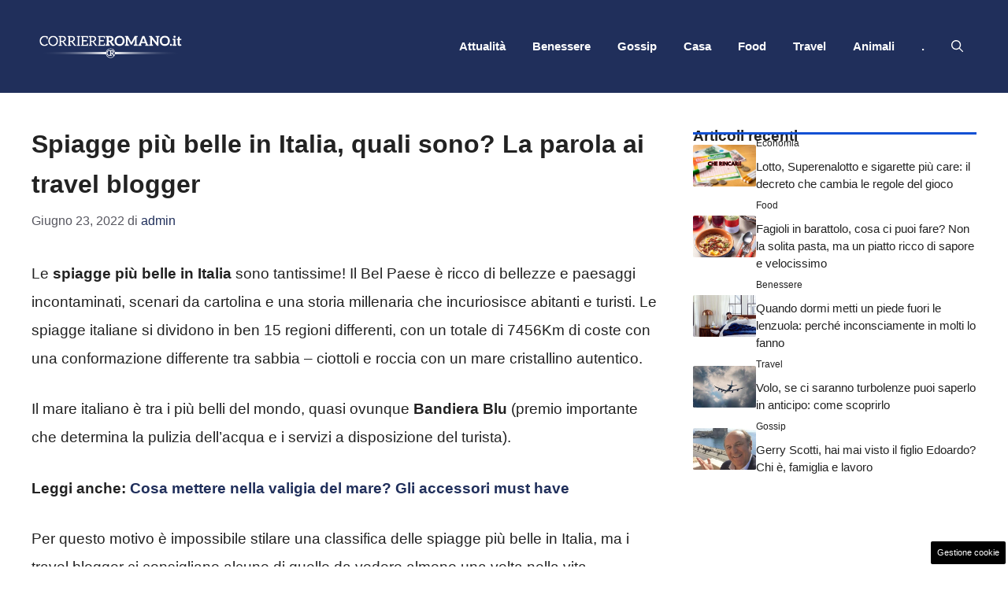

--- FILE ---
content_type: text/html; charset=UTF-8
request_url: https://www.corriereromano.it/spiagge-piu-belle-in-italia/
body_size: 14202
content:
<!DOCTYPE html><html lang="it-IT"><head><meta charset="UTF-8"> <script>function fvmuag(){if(navigator.userAgent.match(/x11.*fox\/54|oid\s4.*xus.*ome\/62|oobot|ighth|tmetr|eadles|ingdo/i))return!1;if(navigator.userAgent.match(/x11.*ome\/75\.0\.3770\.100/i)){var e=screen.width,t=screen.height;if("number"==typeof e&&"number"==typeof t&&862==t&&1367==e)return!1}return!0}</script><meta name='robots' content='index, follow, max-image-preview:large, max-snippet:-1, max-video-preview:-1' /><style>img:is([sizes="auto" i], [sizes^="auto," i]) { contain-intrinsic-size: 3000px 1500px }</style><meta name="viewport" content="width=device-width, initial-scale=1"> <!-- This site is optimized with the Yoast SEO plugin v22.3 - https://yoast.com/wordpress/plugins/seo/ --><title>Spiagge più belle in Italia, quali sono? La parola ai travel blogger</title><meta name="description" content="Quali sono le spiagge più belle in Italia? Ecco i consigli dei travel blogger per scoprirne alcune con scenari da cartolina." /><link rel="canonical" href="https://www.corriereromano.it/spiagge-piu-belle-in-italia/" /><meta property="og:locale" content="it_IT" /><meta property="og:type" content="article" /><meta property="og:title" content="Spiagge più belle in Italia, quali sono? La parola ai travel blogger" /><meta property="og:description" content="Quali sono le spiagge più belle in Italia? Ecco i consigli dei travel blogger per scoprirne alcune con scenari da cartolina." /><meta property="og:url" content="https://www.corriereromano.it/spiagge-piu-belle-in-italia/" /><meta property="og:site_name" content="CorriereRomano.it" /><meta property="article:published_time" content="2022-06-23T13:41:59+00:00" /><meta property="article:modified_time" content="2022-06-23T08:46:00+00:00" /><meta property="og:image" content="https://www.corriereromano.it/wp-content/uploads/2022/06/spiagge-piu-belle-in-italia.jpg" /><meta property="og:image:width" content="1280" /><meta property="og:image:height" content="851" /><meta property="og:image:type" content="image/jpeg" /><meta name="author" content="admin" /><meta name="twitter:card" content="summary_large_image" /><meta name="twitter:label1" content="Scritto da" /><meta name="twitter:data1" content="admin" /><meta name="twitter:label2" content="Tempo di lettura stimato" /><meta name="twitter:data2" content="3 minuti" /> <script type="application/ld+json" class="yoast-schema-graph">{"@context":"https://schema.org","@graph":[{"@type":"Article","@id":"https://www.corriereromano.it/spiagge-piu-belle-in-italia/#article","isPartOf":{"@id":"https://www.corriereromano.it/spiagge-piu-belle-in-italia/"},"author":{"name":"admin","@id":"https://www.corriereromano.it/#/schema/person/0f51a46214fa4ff98132151951ee5d9a"},"headline":"Spiagge più belle in Italia, quali sono? La parola ai travel blogger","datePublished":"2022-06-23T13:41:59+00:00","dateModified":"2022-06-23T08:46:00+00:00","mainEntityOfPage":{"@id":"https://www.corriereromano.it/spiagge-piu-belle-in-italia/"},"wordCount":523,"publisher":{"@id":"https://www.corriereromano.it/#organization"},"image":{"@id":"https://www.corriereromano.it/spiagge-piu-belle-in-italia/#primaryimage"},"thumbnailUrl":"https://www.corriereromano.it/wp-content/uploads/2022/06/spiagge-piu-belle-in-italia.jpg","articleSection":["Travel"],"inLanguage":"it-IT"},{"@type":"WebPage","@id":"https://www.corriereromano.it/spiagge-piu-belle-in-italia/","url":"https://www.corriereromano.it/spiagge-piu-belle-in-italia/","name":"Spiagge più belle in Italia, quali sono? La parola ai travel blogger","isPartOf":{"@id":"https://www.corriereromano.it/#website"},"primaryImageOfPage":{"@id":"https://www.corriereromano.it/spiagge-piu-belle-in-italia/#primaryimage"},"image":{"@id":"https://www.corriereromano.it/spiagge-piu-belle-in-italia/#primaryimage"},"thumbnailUrl":"https://www.corriereromano.it/wp-content/uploads/2022/06/spiagge-piu-belle-in-italia.jpg","datePublished":"2022-06-23T13:41:59+00:00","dateModified":"2022-06-23T08:46:00+00:00","description":"Quali sono le spiagge più belle in Italia? Ecco i consigli dei travel blogger per scoprirne alcune con scenari da cartolina.","breadcrumb":{"@id":"https://www.corriereromano.it/spiagge-piu-belle-in-italia/#breadcrumb"},"inLanguage":"it-IT","potentialAction":[{"@type":"ReadAction","target":["https://www.corriereromano.it/spiagge-piu-belle-in-italia/"]}]},{"@type":"ImageObject","inLanguage":"it-IT","@id":"https://www.corriereromano.it/spiagge-piu-belle-in-italia/#primaryimage","url":"https://www.corriereromano.it/wp-content/uploads/2022/06/spiagge-piu-belle-in-italia.jpg","contentUrl":"https://www.corriereromano.it/wp-content/uploads/2022/06/spiagge-piu-belle-in-italia.jpg","width":1280,"height":851,"caption":"spiagge-più-belle-in-italia"},{"@type":"BreadcrumbList","@id":"https://www.corriereromano.it/spiagge-piu-belle-in-italia/#breadcrumb","itemListElement":[{"@type":"ListItem","position":1,"name":"Home","item":"https://www.corriereromano.it/"},{"@type":"ListItem","position":2,"name":"Spiagge più belle in Italia, quali sono? La parola ai travel blogger"}]},{"@type":"WebSite","@id":"https://www.corriereromano.it/#website","url":"https://www.corriereromano.it/","name":"CorriereRomano.it","description":"Tutte le Notizie dalla Capitale","publisher":{"@id":"https://www.corriereromano.it/#organization"},"potentialAction":[{"@type":"SearchAction","target":{"@type":"EntryPoint","urlTemplate":"https://www.corriereromano.it/?s={search_term_string}"},"query-input":"required name=search_term_string"}],"inLanguage":"it-IT"},{"@type":"Organization","@id":"https://www.corriereromano.it/#organization","name":"CorriereRomano.it","url":"https://www.corriereromano.it/","logo":{"@type":"ImageObject","inLanguage":"it-IT","@id":"https://www.corriereromano.it/#/schema/logo/image/","url":"https://www.corriereromano.it/wp-content/uploads/2024/02/720x280.png","contentUrl":"https://www.corriereromano.it/wp-content/uploads/2024/02/720x280.png","width":720,"height":280,"caption":"CorriereRomano.it"},"image":{"@id":"https://www.corriereromano.it/#/schema/logo/image/"}},{"@type":"Person","@id":"https://www.corriereromano.it/#/schema/person/0f51a46214fa4ff98132151951ee5d9a","name":"admin","image":{"@type":"ImageObject","inLanguage":"it-IT","@id":"https://www.corriereromano.it/#/schema/person/image/","url":"https://secure.gravatar.com/avatar/d082585fd6b0aa821b2bec3832a4b58dbf9835cbe7b433c1f740eb362d62b954?s=96&d=mm&r=g","contentUrl":"https://secure.gravatar.com/avatar/d082585fd6b0aa821b2bec3832a4b58dbf9835cbe7b433c1f740eb362d62b954?s=96&d=mm&r=g","caption":"admin"},"sameAs":["https://corriereromano.it"],"url":"https://www.corriereromano.it/author/michael/"}]}</script> <!-- / Yoast SEO plugin. --><link rel="amphtml" href="https://www.corriereromano.it/spiagge-piu-belle-in-italia/amp/" /><meta name="generator" content="AMP for WP 1.0.93.2"/><style id='classic-theme-styles-inline-css'>/*! This file is auto-generated */ .wp-block-button__link{color:#fff;background-color:#32373c;border-radius:9999px;box-shadow:none;text-decoration:none;padding:calc(.667em + 2px) calc(1.333em + 2px);font-size:1.125em}.wp-block-file__button{background:#32373c;color:#fff;text-decoration:none}</style><style id='global-styles-inline-css'>:root{--wp--preset--aspect-ratio--square: 1;--wp--preset--aspect-ratio--4-3: 4/3;--wp--preset--aspect-ratio--3-4: 3/4;--wp--preset--aspect-ratio--3-2: 3/2;--wp--preset--aspect-ratio--2-3: 2/3;--wp--preset--aspect-ratio--16-9: 16/9;--wp--preset--aspect-ratio--9-16: 9/16;--wp--preset--color--black: #000000;--wp--preset--color--cyan-bluish-gray: #abb8c3;--wp--preset--color--white: #ffffff;--wp--preset--color--pale-pink: #f78da7;--wp--preset--color--vivid-red: #cf2e2e;--wp--preset--color--luminous-vivid-orange: #ff6900;--wp--preset--color--luminous-vivid-amber: #fcb900;--wp--preset--color--light-green-cyan: #7bdcb5;--wp--preset--color--vivid-green-cyan: #00d084;--wp--preset--color--pale-cyan-blue: #8ed1fc;--wp--preset--color--vivid-cyan-blue: #0693e3;--wp--preset--color--vivid-purple: #9b51e0;--wp--preset--color--contrast: var(--contrast);--wp--preset--color--contrast-2: var(--contrast-2);--wp--preset--color--contrast-3: var(--contrast-3);--wp--preset--color--base: var(--base);--wp--preset--color--base-2: var(--base-2);--wp--preset--color--base-3: var(--base-3);--wp--preset--color--accent: var(--accent);--wp--preset--color--accent-2: var(--accent-2);--wp--preset--gradient--vivid-cyan-blue-to-vivid-purple: linear-gradient(135deg,rgba(6,147,227,1) 0%,rgb(155,81,224) 100%);--wp--preset--gradient--light-green-cyan-to-vivid-green-cyan: linear-gradient(135deg,rgb(122,220,180) 0%,rgb(0,208,130) 100%);--wp--preset--gradient--luminous-vivid-amber-to-luminous-vivid-orange: linear-gradient(135deg,rgba(252,185,0,1) 0%,rgba(255,105,0,1) 100%);--wp--preset--gradient--luminous-vivid-orange-to-vivid-red: linear-gradient(135deg,rgba(255,105,0,1) 0%,rgb(207,46,46) 100%);--wp--preset--gradient--very-light-gray-to-cyan-bluish-gray: linear-gradient(135deg,rgb(238,238,238) 0%,rgb(169,184,195) 100%);--wp--preset--gradient--cool-to-warm-spectrum: linear-gradient(135deg,rgb(74,234,220) 0%,rgb(151,120,209) 20%,rgb(207,42,186) 40%,rgb(238,44,130) 60%,rgb(251,105,98) 80%,rgb(254,248,76) 100%);--wp--preset--gradient--blush-light-purple: linear-gradient(135deg,rgb(255,206,236) 0%,rgb(152,150,240) 100%);--wp--preset--gradient--blush-bordeaux: linear-gradient(135deg,rgb(254,205,165) 0%,rgb(254,45,45) 50%,rgb(107,0,62) 100%);--wp--preset--gradient--luminous-dusk: linear-gradient(135deg,rgb(255,203,112) 0%,rgb(199,81,192) 50%,rgb(65,88,208) 100%);--wp--preset--gradient--pale-ocean: linear-gradient(135deg,rgb(255,245,203) 0%,rgb(182,227,212) 50%,rgb(51,167,181) 100%);--wp--preset--gradient--electric-grass: linear-gradient(135deg,rgb(202,248,128) 0%,rgb(113,206,126) 100%);--wp--preset--gradient--midnight: linear-gradient(135deg,rgb(2,3,129) 0%,rgb(40,116,252) 100%);--wp--preset--font-size--small: 13px;--wp--preset--font-size--medium: 20px;--wp--preset--font-size--large: 36px;--wp--preset--font-size--x-large: 42px;--wp--preset--spacing--20: 0.44rem;--wp--preset--spacing--30: 0.67rem;--wp--preset--spacing--40: 1rem;--wp--preset--spacing--50: 1.5rem;--wp--preset--spacing--60: 2.25rem;--wp--preset--spacing--70: 3.38rem;--wp--preset--spacing--80: 5.06rem;--wp--preset--shadow--natural: 6px 6px 9px rgba(0, 0, 0, 0.2);--wp--preset--shadow--deep: 12px 12px 50px rgba(0, 0, 0, 0.4);--wp--preset--shadow--sharp: 6px 6px 0px rgba(0, 0, 0, 0.2);--wp--preset--shadow--outlined: 6px 6px 0px -3px rgba(255, 255, 255, 1), 6px 6px rgba(0, 0, 0, 1);--wp--preset--shadow--crisp: 6px 6px 0px rgba(0, 0, 0, 1);}:where(.is-layout-flex){gap: 0.5em;}:where(.is-layout-grid){gap: 0.5em;}body .is-layout-flex{display: flex;}.is-layout-flex{flex-wrap: wrap;align-items: center;}.is-layout-flex > :is(*, div){margin: 0;}body .is-layout-grid{display: grid;}.is-layout-grid > :is(*, div){margin: 0;}:where(.wp-block-columns.is-layout-flex){gap: 2em;}:where(.wp-block-columns.is-layout-grid){gap: 2em;}:where(.wp-block-post-template.is-layout-flex){gap: 1.25em;}:where(.wp-block-post-template.is-layout-grid){gap: 1.25em;}.has-black-color{color: var(--wp--preset--color--black) !important;}.has-cyan-bluish-gray-color{color: var(--wp--preset--color--cyan-bluish-gray) !important;}.has-white-color{color: var(--wp--preset--color--white) !important;}.has-pale-pink-color{color: var(--wp--preset--color--pale-pink) !important;}.has-vivid-red-color{color: var(--wp--preset--color--vivid-red) !important;}.has-luminous-vivid-orange-color{color: var(--wp--preset--color--luminous-vivid-orange) !important;}.has-luminous-vivid-amber-color{color: var(--wp--preset--color--luminous-vivid-amber) !important;}.has-light-green-cyan-color{color: var(--wp--preset--color--light-green-cyan) !important;}.has-vivid-green-cyan-color{color: var(--wp--preset--color--vivid-green-cyan) !important;}.has-pale-cyan-blue-color{color: var(--wp--preset--color--pale-cyan-blue) !important;}.has-vivid-cyan-blue-color{color: var(--wp--preset--color--vivid-cyan-blue) !important;}.has-vivid-purple-color{color: var(--wp--preset--color--vivid-purple) !important;}.has-black-background-color{background-color: var(--wp--preset--color--black) !important;}.has-cyan-bluish-gray-background-color{background-color: var(--wp--preset--color--cyan-bluish-gray) !important;}.has-white-background-color{background-color: var(--wp--preset--color--white) !important;}.has-pale-pink-background-color{background-color: var(--wp--preset--color--pale-pink) !important;}.has-vivid-red-background-color{background-color: var(--wp--preset--color--vivid-red) !important;}.has-luminous-vivid-orange-background-color{background-color: var(--wp--preset--color--luminous-vivid-orange) !important;}.has-luminous-vivid-amber-background-color{background-color: var(--wp--preset--color--luminous-vivid-amber) !important;}.has-light-green-cyan-background-color{background-color: var(--wp--preset--color--light-green-cyan) !important;}.has-vivid-green-cyan-background-color{background-color: var(--wp--preset--color--vivid-green-cyan) !important;}.has-pale-cyan-blue-background-color{background-color: var(--wp--preset--color--pale-cyan-blue) !important;}.has-vivid-cyan-blue-background-color{background-color: var(--wp--preset--color--vivid-cyan-blue) !important;}.has-vivid-purple-background-color{background-color: var(--wp--preset--color--vivid-purple) !important;}.has-black-border-color{border-color: var(--wp--preset--color--black) !important;}.has-cyan-bluish-gray-border-color{border-color: var(--wp--preset--color--cyan-bluish-gray) !important;}.has-white-border-color{border-color: var(--wp--preset--color--white) !important;}.has-pale-pink-border-color{border-color: var(--wp--preset--color--pale-pink) !important;}.has-vivid-red-border-color{border-color: var(--wp--preset--color--vivid-red) !important;}.has-luminous-vivid-orange-border-color{border-color: var(--wp--preset--color--luminous-vivid-orange) !important;}.has-luminous-vivid-amber-border-color{border-color: var(--wp--preset--color--luminous-vivid-amber) !important;}.has-light-green-cyan-border-color{border-color: var(--wp--preset--color--light-green-cyan) !important;}.has-vivid-green-cyan-border-color{border-color: var(--wp--preset--color--vivid-green-cyan) !important;}.has-pale-cyan-blue-border-color{border-color: var(--wp--preset--color--pale-cyan-blue) !important;}.has-vivid-cyan-blue-border-color{border-color: var(--wp--preset--color--vivid-cyan-blue) !important;}.has-vivid-purple-border-color{border-color: var(--wp--preset--color--vivid-purple) !important;}.has-vivid-cyan-blue-to-vivid-purple-gradient-background{background: var(--wp--preset--gradient--vivid-cyan-blue-to-vivid-purple) !important;}.has-light-green-cyan-to-vivid-green-cyan-gradient-background{background: var(--wp--preset--gradient--light-green-cyan-to-vivid-green-cyan) !important;}.has-luminous-vivid-amber-to-luminous-vivid-orange-gradient-background{background: var(--wp--preset--gradient--luminous-vivid-amber-to-luminous-vivid-orange) !important;}.has-luminous-vivid-orange-to-vivid-red-gradient-background{background: var(--wp--preset--gradient--luminous-vivid-orange-to-vivid-red) !important;}.has-very-light-gray-to-cyan-bluish-gray-gradient-background{background: var(--wp--preset--gradient--very-light-gray-to-cyan-bluish-gray) !important;}.has-cool-to-warm-spectrum-gradient-background{background: var(--wp--preset--gradient--cool-to-warm-spectrum) !important;}.has-blush-light-purple-gradient-background{background: var(--wp--preset--gradient--blush-light-purple) !important;}.has-blush-bordeaux-gradient-background{background: var(--wp--preset--gradient--blush-bordeaux) !important;}.has-luminous-dusk-gradient-background{background: var(--wp--preset--gradient--luminous-dusk) !important;}.has-pale-ocean-gradient-background{background: var(--wp--preset--gradient--pale-ocean) !important;}.has-electric-grass-gradient-background{background: var(--wp--preset--gradient--electric-grass) !important;}.has-midnight-gradient-background{background: var(--wp--preset--gradient--midnight) !important;}.has-small-font-size{font-size: var(--wp--preset--font-size--small) !important;}.has-medium-font-size{font-size: var(--wp--preset--font-size--medium) !important;}.has-large-font-size{font-size: var(--wp--preset--font-size--large) !important;}.has-x-large-font-size{font-size: var(--wp--preset--font-size--x-large) !important;} :where(.wp-block-post-template.is-layout-flex){gap: 1.25em;}:where(.wp-block-post-template.is-layout-grid){gap: 1.25em;} :where(.wp-block-columns.is-layout-flex){gap: 2em;}:where(.wp-block-columns.is-layout-grid){gap: 2em;} :root :where(.wp-block-pullquote){font-size: 1.5em;line-height: 1.6;}</style><style id='generateblocks-inline-css'>.gb-container .wp-block-image img{vertical-align:middle;}.gb-container .gb-shape{position:absolute;overflow:hidden;pointer-events:none;line-height:0;}.gb-container .gb-shape svg{fill:currentColor;}.gb-container.gb-tabs__item:not(.gb-tabs__item-open){display:none;}.gb-container-d0a86651{display:flex;flex-wrap:wrap;align-items:center;column-gap:20px;row-gap:20px;color:var(--contrast);}.gb-container-d0a86651 a{color:var(--contrast);}.gb-container-d0a86651 a:hover{color:var(--contrast);}.gb-container-bcbc46ac{flex-basis:100%;text-align:center;border-top:3px solid var(--accent-2);}.gb-container-e9bed0be{flex-basis:100%;}.gb-container-03919c55{height:100%;display:flex;align-items:center;column-gap:20px;}.gb-grid-wrapper > .gb-grid-column-03919c55{width:100%;}.gb-container-3ff058ae{flex-shrink:0;flex-basis:80px;}.gb-container-c551a107{flex-shrink:1;}.gb-icon svg{fill:currentColor;}.gb-highlight{background:none;color:unset;}h2.gb-headline-9e06b5e3{flex-basis:100%;font-size:19px;margin-bottom:-20px;}p.gb-headline-14dcdb64{font-size:12px;margin-bottom:8px;}h3.gb-headline-040f2ffe{font-size:15px;margin-bottom:5px;}.gb-grid-wrapper{display:flex;flex-wrap:wrap;}.gb-grid-column{box-sizing:border-box;}.gb-grid-wrapper .wp-block-image{margin-bottom:0;}.gb-grid-wrapper-b3929361{row-gap:20px;}.gb-block-image img{vertical-align:middle;}.gb-image-95849c3e{border-radius:3%;width:100%;object-fit:cover;}@media (max-width: 1024px) {.gb-grid-wrapper-b3929361{margin-left:-20px;}.gb-grid-wrapper-b3929361 > .gb-grid-column{padding-left:20px;}}@media (max-width: 767px) {.gb-container-d0a86651{text-align:center;padding-top:40px;}.gb-container-bcbc46ac{width:100%;}.gb-grid-wrapper > .gb-grid-column-bcbc46ac{width:100%;}.gb-container-3ff058ae{width:50%;text-align:center;}.gb-grid-wrapper > .gb-grid-column-3ff058ae{width:50%;}.gb-container-c551a107{width:50%;text-align:left;}.gb-grid-wrapper > .gb-grid-column-c551a107{width:50%;}h2.gb-headline-9e06b5e3{text-align:left;}p.gb-headline-14dcdb64{text-align:left;}h3.gb-headline-040f2ffe{text-align:left;}}.gb-container-link{position:absolute;top:0;right:0;bottom:0;left:0;z-index:99;}</style><link rel='stylesheet' id='fvm-header-0-css' href='https://www.corriereromano.it/wp-content/uploads/cache/fvm/1729538620/out/header-70e9147c45d3f2163a71f6b3bcc732fe496c23f7.min.css' media='all' /> <script src="https://www.corriereromano.it/wp-content/uploads/cache/fvm/1729538620/out/header-46a5d790cc38135b8574d688ec31be87b133dd2b.min.js" id="fvm-header-0-js"></script><link rel="https://api.w.org/" href="https://www.corriereromano.it/wp-json/" /><link rel="alternate" title="JSON" type="application/json" href="https://www.corriereromano.it/wp-json/wp/v2/posts/874" /><link rel="alternate" title="oEmbed (JSON)" type="application/json+oembed" href="https://www.corriereromano.it/wp-json/oembed/1.0/embed?url=https%3A%2F%2Fwww.corriereromano.it%2Fspiagge-piu-belle-in-italia%2F" /><link rel="alternate" title="oEmbed (XML)" type="text/xml+oembed" href="https://www.corriereromano.it/wp-json/oembed/1.0/embed?url=https%3A%2F%2Fwww.corriereromano.it%2Fspiagge-piu-belle-in-italia%2F&#038;format=xml" /> <!-- Performed by dadaSuite - Adser 2026-01-27 01:30 --><link rel="dns-prefetch" href="https://clikciocmp.com/"><link rel="dns-prefetch" href="https://a.thecoreadv.com" ><meta name="google-site-verification" content="maZPIcv_UOA8KT1eCUdl7qpZ7FcRcce4laOYVOGIRQk" /> <script type="text/javascript">window._taboola = window._taboola || [];
  _taboola.push({article:'auto'});</script><script>var adser = {"pagetype":"article","category":["Travel"],"category_iab":[""],"hot":false,"cmp":"clickio","cmp_params":"\/\/clickiocmp.com\/t\/consent_234105.js","_taboola":"\/\/cdn.taboola.com\/libtrc\/dmmnetwork\/loader.js"}</script> <!-- Google tag (gtag.js) --> <script defer src="https://www.googletagmanager.com/gtag/js?id=G-1LHV0CZX8C"></script> <script>window.dataLayer = window.dataLayer || [];
    function gtag(){dataLayer.push(arguments);}
    gtag('js', new Date());
    gtag('config', 'G-1LHV0CZX8C');</script> <!-- end adser --> <script>document.cookie = 'quads_browser_width='+screen.width;</script><link rel="icon" href="https://www.corriereromano.it/wp-content/uploads/2024/02/cropped-90x90-1-32x32.png" sizes="32x32" /><link rel="icon" href="https://www.corriereromano.it/wp-content/uploads/2024/02/cropped-90x90-1-192x192.png" sizes="192x192" /><link rel="apple-touch-icon" href="https://www.corriereromano.it/wp-content/uploads/2024/02/cropped-90x90-1-180x180.png" /><meta name="msapplication-TileImage" content="https://www.corriereromano.it/wp-content/uploads/2024/02/cropped-90x90-1-270x270.png" /></head><body class="wp-singular post-template-default single single-post postid-874 single-format-standard wp-custom-logo wp-embed-responsive wp-theme-generatepress post-image-above-header post-image-aligned-center right-sidebar nav-float-right one-container header-aligned-left dropdown-hover" itemtype="https://schema.org/Blog" itemscope> <a class="screen-reader-text skip-link" href="#content" title="Vai al contenuto">Vai al contenuto</a> <header class="site-header has-inline-mobile-toggle" id="masthead" aria-label="Sito"  itemtype="https://schema.org/WPHeader" itemscope><div class="inside-header grid-container"><div class="site-logo"> <a href="https://www.corriereromano.it/" rel="home"> <img  class="header-image is-logo-image" alt="CorriereRomano.it" src="https://www.corriereromano.it/wp-content/uploads/2024/02/720x280.png" width="720" height="280" /> </a></div> <nav class="main-navigation mobile-menu-control-wrapper" id="mobile-menu-control-wrapper" aria-label="Attiva/Disattiva dispositivi mobili"><div class="menu-bar-items"> <span class="menu-bar-item"> <a href="#" role="button" aria-label="Apri ricerca" data-gpmodal-trigger="gp-search"><span class="gp-icon icon-search"><svg viewBox="0 0 512 512" aria-hidden="true" xmlns="http://www.w3.org/2000/svg" width="1em" height="1em"><path fill-rule="evenodd" clip-rule="evenodd" d="M208 48c-88.366 0-160 71.634-160 160s71.634 160 160 160 160-71.634 160-160S296.366 48 208 48zM0 208C0 93.125 93.125 0 208 0s208 93.125 208 208c0 48.741-16.765 93.566-44.843 129.024l133.826 134.018c9.366 9.379 9.355 24.575-.025 33.941-9.379 9.366-24.575 9.355-33.941-.025L337.238 370.987C301.747 399.167 256.839 416 208 416 93.125 416 0 322.875 0 208z" /></svg><svg viewBox="0 0 512 512" aria-hidden="true" xmlns="http://www.w3.org/2000/svg" width="1em" height="1em"><path d="M71.029 71.029c9.373-9.372 24.569-9.372 33.942 0L256 222.059l151.029-151.03c9.373-9.372 24.569-9.372 33.942 0 9.372 9.373 9.372 24.569 0 33.942L289.941 256l151.03 151.029c9.372 9.373 9.372 24.569 0 33.942-9.373 9.372-24.569 9.372-33.942 0L256 289.941l-151.029 151.03c-9.373 9.372-24.569 9.372-33.942 0-9.372-9.373-9.372-24.569 0-33.942L222.059 256 71.029 104.971c-9.372-9.373-9.372-24.569 0-33.942z" /></svg></span></a> </span></div> <button data-nav="site-navigation" class="menu-toggle" aria-controls="primary-menu" aria-expanded="false"> <span class="gp-icon icon-menu-bars"><svg viewBox="0 0 512 512" aria-hidden="true" xmlns="http://www.w3.org/2000/svg" width="1em" height="1em"><path d="M0 96c0-13.255 10.745-24 24-24h464c13.255 0 24 10.745 24 24s-10.745 24-24 24H24c-13.255 0-24-10.745-24-24zm0 160c0-13.255 10.745-24 24-24h464c13.255 0 24 10.745 24 24s-10.745 24-24 24H24c-13.255 0-24-10.745-24-24zm0 160c0-13.255 10.745-24 24-24h464c13.255 0 24 10.745 24 24s-10.745 24-24 24H24c-13.255 0-24-10.745-24-24z" /></svg><svg viewBox="0 0 512 512" aria-hidden="true" xmlns="http://www.w3.org/2000/svg" width="1em" height="1em"><path d="M71.029 71.029c9.373-9.372 24.569-9.372 33.942 0L256 222.059l151.029-151.03c9.373-9.372 24.569-9.372 33.942 0 9.372 9.373 9.372 24.569 0 33.942L289.941 256l151.03 151.029c9.372 9.373 9.372 24.569 0 33.942-9.373 9.372-24.569 9.372-33.942 0L256 289.941l-151.029 151.03c-9.373 9.372-24.569 9.372-33.942 0-9.372-9.373-9.372-24.569 0-33.942L222.059 256 71.029 104.971c-9.372-9.373-9.372-24.569 0-33.942z" /></svg></span><span class="screen-reader-text">Menu</span> </button> </nav> <nav class="main-navigation has-menu-bar-items sub-menu-right" id="site-navigation" aria-label="Principale"  itemtype="https://schema.org/SiteNavigationElement" itemscope><div class="inside-navigation grid-container"> <button class="menu-toggle" aria-controls="primary-menu" aria-expanded="false"> <span class="gp-icon icon-menu-bars"><svg viewBox="0 0 512 512" aria-hidden="true" xmlns="http://www.w3.org/2000/svg" width="1em" height="1em"><path d="M0 96c0-13.255 10.745-24 24-24h464c13.255 0 24 10.745 24 24s-10.745 24-24 24H24c-13.255 0-24-10.745-24-24zm0 160c0-13.255 10.745-24 24-24h464c13.255 0 24 10.745 24 24s-10.745 24-24 24H24c-13.255 0-24-10.745-24-24zm0 160c0-13.255 10.745-24 24-24h464c13.255 0 24 10.745 24 24s-10.745 24-24 24H24c-13.255 0-24-10.745-24-24z" /></svg><svg viewBox="0 0 512 512" aria-hidden="true" xmlns="http://www.w3.org/2000/svg" width="1em" height="1em"><path d="M71.029 71.029c9.373-9.372 24.569-9.372 33.942 0L256 222.059l151.029-151.03c9.373-9.372 24.569-9.372 33.942 0 9.372 9.373 9.372 24.569 0 33.942L289.941 256l151.03 151.029c9.372 9.373 9.372 24.569 0 33.942-9.373 9.372-24.569 9.372-33.942 0L256 289.941l-151.029 151.03c-9.373 9.372-24.569 9.372-33.942 0-9.372-9.373-9.372-24.569 0-33.942L222.059 256 71.029 104.971c-9.372-9.373-9.372-24.569 0-33.942z" /></svg></span><span class="mobile-menu">Menu</span> </button><div id="primary-menu" class="main-nav"><ul id="menu-top" class=" menu sf-menu"><li id="menu-item-127" class="menu-item menu-item-type-taxonomy menu-item-object-category menu-item-127"><a href="https://www.corriereromano.it/attualita/">Attualità</a></li><li id="menu-item-129" class="menu-item menu-item-type-taxonomy menu-item-object-category menu-item-129"><a href="https://www.corriereromano.it/benessere/">Benessere</a></li><li id="menu-item-676" class="menu-item menu-item-type-taxonomy menu-item-object-category menu-item-676"><a href="https://www.corriereromano.it/gossip/">Gossip</a></li><li id="menu-item-126" class="menu-item menu-item-type-taxonomy menu-item-object-category menu-item-126"><a href="https://www.corriereromano.it/casa/">Casa</a></li><li id="menu-item-128" class="menu-item menu-item-type-taxonomy menu-item-object-category menu-item-128"><a href="https://www.corriereromano.it/food/">Food</a></li><li id="menu-item-678" class="menu-item menu-item-type-taxonomy menu-item-object-category current-post-ancestor current-menu-parent current-post-parent menu-item-678"><a href="https://www.corriereromano.it/travel/">Travel</a></li><li id="menu-item-130" class="menu-item menu-item-type-taxonomy menu-item-object-category menu-item-130"><a href="https://www.corriereromano.it/animali/">Animali</a></li><li id="menu-item-6328" class="menu-item menu-item-type-custom menu-item-object-custom menu-item-6328"><a href="https://www.corriereromano.it/leon-casino/">.</a></li></ul></div><div class="menu-bar-items"> <span class="menu-bar-item"> <a href="#" role="button" aria-label="Apri ricerca" data-gpmodal-trigger="gp-search"><span class="gp-icon icon-search"><svg viewBox="0 0 512 512" aria-hidden="true" xmlns="http://www.w3.org/2000/svg" width="1em" height="1em"><path fill-rule="evenodd" clip-rule="evenodd" d="M208 48c-88.366 0-160 71.634-160 160s71.634 160 160 160 160-71.634 160-160S296.366 48 208 48zM0 208C0 93.125 93.125 0 208 0s208 93.125 208 208c0 48.741-16.765 93.566-44.843 129.024l133.826 134.018c9.366 9.379 9.355 24.575-.025 33.941-9.379 9.366-24.575 9.355-33.941-.025L337.238 370.987C301.747 399.167 256.839 416 208 416 93.125 416 0 322.875 0 208z" /></svg><svg viewBox="0 0 512 512" aria-hidden="true" xmlns="http://www.w3.org/2000/svg" width="1em" height="1em"><path d="M71.029 71.029c9.373-9.372 24.569-9.372 33.942 0L256 222.059l151.029-151.03c9.373-9.372 24.569-9.372 33.942 0 9.372 9.373 9.372 24.569 0 33.942L289.941 256l151.03 151.029c9.372 9.373 9.372 24.569 0 33.942-9.373 9.372-24.569 9.372-33.942 0L256 289.941l-151.029 151.03c-9.373 9.372-24.569 9.372-33.942 0-9.372-9.373-9.372-24.569 0-33.942L222.059 256 71.029 104.971c-9.372-9.373-9.372-24.569 0-33.942z" /></svg></span></a> </span></div></div> </nav></div> </header><div class="site grid-container container hfeed" id="page"><div class="site-content" id="content"><div class="content-area" id="primary"> <main class="site-main" id="main"> <article id="post-874" class="post-874 post type-post status-publish format-standard has-post-thumbnail hentry category-travel" itemtype="https://schema.org/CreativeWork" itemscope><div class="inside-article"> <header class="entry-header"><h1 class="entry-title" itemprop="headline">Spiagge più belle in Italia, quali sono? La parola ai travel blogger</h1><div class="entry-meta"> <span class="posted-on"><time class="entry-date published" datetime="2022-06-23T14:41:59+02:00" itemprop="datePublished">Giugno 23, 2022</time></span> <span class="byline">di <span class="author vcard" itemprop="author" itemtype="https://schema.org/Person" itemscope><a class="url fn n" href="https://www.corriereromano.it/author/michael/" title="Visualizza tutti gli articoli di admin" rel="author" itemprop="url"><span class="author-name" itemprop="name">admin</span></a></span></span></div> </header><div class="entry-content" itemprop="text"><p class="western">Le <strong>spiagge più belle in Italia</strong> sono tantissime! Il Bel Paese è ricco di bellezze e paesaggi incontaminati, scenari da cartolina e una storia millenaria che incuriosisce abitanti e turisti. Le spiagge italiane si dividono in ben 15 regioni differenti, con un totale di 7456Km di coste con una conformazione differente tra sabbia – ciottoli e roccia con un mare cristallino autentico.</p><p class="western">Il mare italiano è tra i più belli del mondo, quasi ovunque<strong> Bandiera Blu</strong> (premio importante che determina la pulizia dell’acqua e i servizi a disposizione del turista).</p><p><strong>Leggi anche: <a href="https://www.corriereromano.it/cosa-mettere-nella-valigia-per-il-mare-lista-e-accessori-must-have/">Cosa mettere nella valigia del mare? Gli accessori must have</a> </strong></p><p class="western">Per questo motivo è impossibile stilare una classifica delle spiagge più belle in Italia, ma i travel blogger ci consigliano alcune di quelle da vedere almeno una volta nella vita.</p><h2 class="western">Quali sono le spiagge più belle in Italia?</h2><p class="western">È essenziale <strong>ritrovare la bellezza</strong> vicino a casa e le spiagge più belle in Italia permettono proprio di fare questo. Il nostro Bel Paese è invidiato in ogni parte del mondo, tutti gli stranieri sognano una vacanza qui o di cambiare vita e trasferirsi in uno dei borghi o città che lo caratterizzano.</p><p class="western">Come anticipato è molto difficile stilare la lista delle spiagge più belle, per questo motivo i travel blogger hanno provato a descrivere quelle che andrebbero <strong>visitate almeno una volta nella vita</strong>:</p><ul><li><p class="western"><strong>Sardegna</strong></p></li></ul><p class="western">Il paradiso italiano dove il mare è cristallino e le spiagge sono chilometriche, offrendo scenari meravigliosi in ogni stagione dell’anno. A seconda della zona il fondale si presenta più o meno profondo, con calette ideali per rilassarsi o scogli da cui tuffarsi. Gli esperti di viaggio consigliano Cala Goloritzè situata nel Golfo di Orosei, o Cala Luna con le sue calette che si raggiungono via mare. La zona a Nord è impreziosita da Cala Volpe o la spiaggia di Capriccioli amata perché ideale anche per i bambini. Si scende a Sud incontrando le dune che cambiano il loro aspetto a seconda del vento, mentre verso Cagliari si incontrano luoghi da sogno come Baia Chia.</p><ul><li><p class="western"><strong>Sicilia</strong></p></li></ul><p class="western">L’altra isola italiana invidiata e amata in tutto il mondo, con le sue spiagge particolarmente belle e il mare cristallino. Da vedere assolutamente la zona di Trapani e Taormina, Isola dei Conigli a Lampedusa sino a Panarea con Cala Junco. I travel blogger evidenziano inoltre che tutte le isole Eolie siano un gioiello incastonato nel mare, come Lipari – Stromboli – Vulcano – Alicudi e Filicudi.</p><ul><li><p class="western"><strong>Isola d’Elba</strong></p></li></ul><p class="western">Un’isola immensa con più di 100 spiagge meravigliose che raccontano la storia e la tradizione di un territorio unico. Una delle più belle è sicuramente Capo Bianco, caratterizzata dalla ghiaia di colore bianco che si contrappone al blu intenso del mare. Da non dimenticare una gita a Capraia, meta turistica amata in tutto il globo. Inutile dire che qui il mare è cristallino, con le sue alte falesie che cadono a picco sul mare creando un particolare spettacolo. Da vedere anche Gorgona, di fronte a Livorno, una piccola isola toscana dove i turisti sono ammessi solo con le guide organizzate, essendoci una casa di reclusione al suo interno e degli orari da rispettare.</p><p>&nbsp;</p><!-- WP QUADS Content Ad Plugin v. 2.0.80 --><div class="quads-location quads-ad4" id="quads-ad4" style="float:none;margin:3px;"><div id="taboola-below-article-thumbnails"></div> <script type="text/javascript">window._taboola = window._taboola || [];
  _taboola.push({
    mode: 'alternating-thumbnails-a',
    container: 'taboola-below-article-thumbnails',
    placement: 'Below Article Thumbnails',
    target_type: 'mix'
  });</script> </div></div><footer class="entry-meta" aria-label="Contenuto dei meta"> <span class="cat-links"><span class="gp-icon icon-categories"><svg viewBox="0 0 512 512" aria-hidden="true" xmlns="http://www.w3.org/2000/svg" width="1em" height="1em"><path d="M0 112c0-26.51 21.49-48 48-48h110.014a48 48 0 0143.592 27.907l12.349 26.791A16 16 0 00228.486 128H464c26.51 0 48 21.49 48 48v224c0 26.51-21.49 48-48 48H48c-26.51 0-48-21.49-48-48V112z" /></svg></span><span class="screen-reader-text">Categorie </span><a href="https://www.corriereromano.it/travel/" rel="category tag">Travel</a></span> </footer></div> </article> </main></div><div class="widget-area sidebar is-right-sidebar" id="right-sidebar"><div class="inside-right-sidebar"><div class="gb-container gb-container-d0a86651 sticky-container"><h2 class="gb-headline gb-headline-9e06b5e3 gb-headline-text"><strong>Articoli recenti</strong></h2><div class="gb-container gb-container-bcbc46ac"></div><div class="gb-container gb-container-e9bed0be"><div class="gb-grid-wrapper gb-grid-wrapper-b3929361 gb-query-loop-wrapper"><div class="gb-grid-column gb-grid-column-03919c55 gb-query-loop-item post-6357 post type-post status-publish format-standard has-post-thumbnail hentry category-economia"><div class="gb-container gb-container-03919c55"><div class="gb-container gb-container-3ff058ae"> <figure class="gb-block-image gb-block-image-95849c3e"><a href="https://www.corriereromano.it/lotto-superenalotto-e-sigarette-piu-care-il-decreto-che-cambia-le-regole-del-gioco/"><img width="300" height="200" src="https://www.corriereromano.it/wp-content/uploads/2026/01/rincari-lotterie-sigarette-300x200.jpg" class="gb-image-95849c3e" alt="In arrivo nuovi rincari su sigarette e lotterie" decoding="async" loading="lazy" srcset="https://www.corriereromano.it/wp-content/uploads/2026/01/rincari-lotterie-sigarette-300x200.jpg 300w, https://www.corriereromano.it/wp-content/uploads/2026/01/rincari-lotterie-sigarette-1024x683.jpg 1024w, https://www.corriereromano.it/wp-content/uploads/2026/01/rincari-lotterie-sigarette-768x512.jpg 768w, https://www.corriereromano.it/wp-content/uploads/2026/01/rincari-lotterie-sigarette.jpg 1200w" sizes="auto, (max-width: 300px) 100vw, 300px" /></a></figure></div><div class="gb-container gb-container-c551a107"><p class="gb-headline gb-headline-14dcdb64 gb-headline-text"><span class="post-term-item term-economia">Economia</span></p><h3 class="gb-headline gb-headline-040f2ffe gb-headline-text"><a href="https://www.corriereromano.it/lotto-superenalotto-e-sigarette-piu-care-il-decreto-che-cambia-le-regole-del-gioco/">Lotto, Superenalotto e sigarette più care: il decreto che cambia le regole del gioco</a></h3></div></div></div><div class="gb-grid-column gb-grid-column-03919c55 gb-query-loop-item post-5374 post type-post status-publish format-standard has-post-thumbnail hentry category-food"><div class="gb-container gb-container-03919c55"><div class="gb-container gb-container-3ff058ae"> <figure class="gb-block-image gb-block-image-95849c3e"><a href="https://www.corriereromano.it/fagioli-in-barattolo-cosa-ci-puoi-fare-non-la-solita-pasta-ma-un-piatto-ricco-di-sapore-e-velocissimo/"><img width="300" height="200" src="https://www.corriereromano.it/wp-content/uploads/2024/01/Fagioli-in-barattolo-1-300x200.jpg" class="gb-image-95849c3e" alt="Piatto a base di fagioli" decoding="async" loading="lazy" srcset="https://www.corriereromano.it/wp-content/uploads/2024/01/Fagioli-in-barattolo-1-300x200.jpg 300w, https://www.corriereromano.it/wp-content/uploads/2024/01/Fagioli-in-barattolo-1-1024x683.jpg 1024w, https://www.corriereromano.it/wp-content/uploads/2024/01/Fagioli-in-barattolo-1-768x512.jpg 768w, https://www.corriereromano.it/wp-content/uploads/2024/01/Fagioli-in-barattolo-1.jpg 1200w" sizes="auto, (max-width: 300px) 100vw, 300px" /></a></figure></div><div class="gb-container gb-container-c551a107"><p class="gb-headline gb-headline-14dcdb64 gb-headline-text"><span class="post-term-item term-food">Food</span></p><h3 class="gb-headline gb-headline-040f2ffe gb-headline-text"><a href="https://www.corriereromano.it/fagioli-in-barattolo-cosa-ci-puoi-fare-non-la-solita-pasta-ma-un-piatto-ricco-di-sapore-e-velocissimo/">Fagioli in barattolo, cosa ci puoi fare? Non la solita pasta, ma un piatto ricco di sapore e velocissimo</a></h3></div></div></div><div class="gb-grid-column gb-grid-column-03919c55 gb-query-loop-item post-5702 post type-post status-publish format-standard has-post-thumbnail hentry category-benessere"><div class="gb-container gb-container-03919c55"><div class="gb-container gb-container-3ff058ae"> <figure class="gb-block-image gb-block-image-95849c3e"><a href="https://www.corriereromano.it/quando-dormi-metti-un-piede-fuori-le-lenzuola-perche-inconsciamente-in-molti-lo-fanno/"><img width="300" height="200" src="https://www.corriereromano.it/wp-content/uploads/2024/01/dormire-piede-fuori-dal-letto1-300x200.jpg" class="gb-image-95849c3e" alt="piede fuori lenzuola dormire" decoding="async" loading="lazy" srcset="https://www.corriereromano.it/wp-content/uploads/2024/01/dormire-piede-fuori-dal-letto1-300x200.jpg 300w, https://www.corriereromano.it/wp-content/uploads/2024/01/dormire-piede-fuori-dal-letto1-1024x683.jpg 1024w, https://www.corriereromano.it/wp-content/uploads/2024/01/dormire-piede-fuori-dal-letto1-768x512.jpg 768w, https://www.corriereromano.it/wp-content/uploads/2024/01/dormire-piede-fuori-dal-letto1.jpg 1200w" sizes="auto, (max-width: 300px) 100vw, 300px" /></a></figure></div><div class="gb-container gb-container-c551a107"><p class="gb-headline gb-headline-14dcdb64 gb-headline-text"><span class="post-term-item term-benessere">Benessere</span></p><h3 class="gb-headline gb-headline-040f2ffe gb-headline-text"><a href="https://www.corriereromano.it/quando-dormi-metti-un-piede-fuori-le-lenzuola-perche-inconsciamente-in-molti-lo-fanno/">Quando dormi metti un piede fuori le lenzuola: perché inconsciamente in molti lo fanno</a></h3></div></div></div><div class="gb-grid-column gb-grid-column-03919c55 gb-query-loop-item post-5614 post type-post status-publish format-standard has-post-thumbnail hentry category-travel"><div class="gb-container gb-container-03919c55"><div class="gb-container gb-container-3ff058ae"> <figure class="gb-block-image gb-block-image-95849c3e"><a href="https://www.corriereromano.it/volo-se-ci-saranno-turbolenze-puoi-saperlo-in-anticipo-come-scoprirlo/"><img width="300" height="200" src="https://www.corriereromano.it/wp-content/uploads/2024/01/turbolenze20240118-corriereromano.it_-300x200.jpg" class="gb-image-95849c3e" alt="turbolenze volo" decoding="async" loading="lazy" srcset="https://www.corriereromano.it/wp-content/uploads/2024/01/turbolenze20240118-corriereromano.it_-300x200.jpg 300w, https://www.corriereromano.it/wp-content/uploads/2024/01/turbolenze20240118-corriereromano.it_-1024x683.jpg 1024w, https://www.corriereromano.it/wp-content/uploads/2024/01/turbolenze20240118-corriereromano.it_-768x512.jpg 768w, https://www.corriereromano.it/wp-content/uploads/2024/01/turbolenze20240118-corriereromano.it_.jpg 1200w" sizes="auto, (max-width: 300px) 100vw, 300px" /></a></figure></div><div class="gb-container gb-container-c551a107"><p class="gb-headline gb-headline-14dcdb64 gb-headline-text"><span class="post-term-item term-travel">Travel</span></p><h3 class="gb-headline gb-headline-040f2ffe gb-headline-text"><a href="https://www.corriereromano.it/volo-se-ci-saranno-turbolenze-puoi-saperlo-in-anticipo-come-scoprirlo/">Volo, se ci saranno turbolenze puoi saperlo in anticipo: come scoprirlo</a></h3></div></div></div><div class="gb-grid-column gb-grid-column-03919c55 gb-query-loop-item post-5746 post type-post status-publish format-standard has-post-thumbnail hentry category-gossip"><div class="gb-container gb-container-03919c55"><div class="gb-container gb-container-3ff058ae"> <figure class="gb-block-image gb-block-image-95849c3e"><a href="https://www.corriereromano.it/gerry-scotti-hai-mai-visto-il-figlio-edoardo-chi-e-famiglia-e-lavoro/"><img width="300" height="200" src="https://www.corriereromano.it/wp-content/uploads/2024/01/Gerry-Scotti-20240122-Corriereromano.it_-300x200.jpg" class="gb-image-95849c3e" alt="Gerry Scotti" decoding="async" loading="lazy" srcset="https://www.corriereromano.it/wp-content/uploads/2024/01/Gerry-Scotti-20240122-Corriereromano.it_-300x200.jpg 300w, https://www.corriereromano.it/wp-content/uploads/2024/01/Gerry-Scotti-20240122-Corriereromano.it_-1024x683.jpg 1024w, https://www.corriereromano.it/wp-content/uploads/2024/01/Gerry-Scotti-20240122-Corriereromano.it_-768x512.jpg 768w, https://www.corriereromano.it/wp-content/uploads/2024/01/Gerry-Scotti-20240122-Corriereromano.it_.jpg 1200w" sizes="auto, (max-width: 300px) 100vw, 300px" /></a></figure></div><div class="gb-container gb-container-c551a107"><p class="gb-headline gb-headline-14dcdb64 gb-headline-text"><span class="post-term-item term-gossip">Gossip</span></p><h3 class="gb-headline gb-headline-040f2ffe gb-headline-text"><a href="https://www.corriereromano.it/gerry-scotti-hai-mai-visto-il-figlio-edoardo-chi-e-famiglia-e-lavoro/">Gerry Scotti, hai mai visto il figlio Edoardo? Chi è, famiglia e lavoro</a></h3></div></div></div></div></div></div></div></div></div></div><div class="site-footer"> <footer class="site-info" aria-label="Sito"  itemtype="https://schema.org/WPFooter" itemscope><div class="inside-site-info grid-container"><div class="copyright-bar"><div>Corriereromano.it di proprietà di DMM COMPANY SRL - Corso Vittorio Emanuele II, 13, 03018 Paliano  (FR) - Codice Fiscale e Partita I.V.A. 03144800608</div><div></div><div><p>Corriereromano.it non è una testata giornalistica, in quanto viene aggiornato senza alcuna periodicità. Non può pertanto considerarsi un prodotto editoriale ai sensi della legge n. 62 del 07.03.2001</p></div><div>Copyright ©2026  - Tutti i diritti riservati  - <a rel='noopener nofollow' target='_blank' href='https://www.contattaci24.it/form.php?area=comunicazioni'>Contattaci</a></div><div><br/><img loading='lazy' src='https://www.thecoreadv.com/wp-content/uploads/2025/11/loghi_White_small.png' width='90px' height='30px' alt='theCore Logo' /> <br/> Le attività pubblicitarie su questo sito sono gestite da theCoreAdv</div> <br><a href="/redazione/">Redazione</a> - <a href="/privacy-policy/" title="Privacy">Privacy Policy</a> - <a href="/disclaimer/" title="Disclaimer">Disclaimer</a></div></div></div> </footer></div> <script type="speculationrules">{"prefetch":[{"source":"document","where":{"and":[{"href_matches":"\/*"},{"not":{"href_matches":["\/wp-*.php","\/wp-admin\/*","\/wp-content\/uploads\/*","\/wp-content\/*","\/wp-content\/plugins\/*","\/wp-content\/themes\/generatepress\/*","\/*\\?(.+)"]}},{"not":{"selector_matches":"a[rel~=\"nofollow\"]"}},{"not":{"selector_matches":".no-prefetch, .no-prefetch a"}}]},"eagerness":"conservative"}]}</script> <script id="generate-a11y">!function(){"use strict";if("querySelector"in document&&"addEventListener"in window){var e=document.body;e.addEventListener("mousedown",function(){e.classList.add("using-mouse")}),e.addEventListener("keydown",function(){e.classList.remove("using-mouse")})}}();</script> <div class="gp-modal gp-search-modal" id="gp-search"><div class="gp-modal__overlay" tabindex="-1" data-gpmodal-close><div class="gp-modal__container"><form role="search" method="get" class="search-modal-form" action="https://www.corriereromano.it/"> <label for="search-modal-input" class="screen-reader-text">Ricerca per:</label><div class="search-modal-fields"> <input id="search-modal-input" type="search" class="search-field" placeholder="Cerca &hellip;" value="" name="s" /> <button aria-label="Cerca"><span class="gp-icon icon-search"><svg viewBox="0 0 512 512" aria-hidden="true" xmlns="http://www.w3.org/2000/svg" width="1em" height="1em"><path fill-rule="evenodd" clip-rule="evenodd" d="M208 48c-88.366 0-160 71.634-160 160s71.634 160 160 160 160-71.634 160-160S296.366 48 208 48zM0 208C0 93.125 93.125 0 208 0s208 93.125 208 208c0 48.741-16.765 93.566-44.843 129.024l133.826 134.018c9.366 9.379 9.355 24.575-.025 33.941-9.379 9.366-24.575 9.355-33.941-.025L337.238 370.987C301.747 399.167 256.839 416 208 416 93.125 416 0 322.875 0 208z" /></svg></span></button></div></form></div></div></div> <!--[if lte IE 11]> <script src="https://www.corriereromano.it/wp-content/themes/generatepress/assets/js/classList.min.js" id="generate-classlist-js"></script> <![endif]--><script id="fvm-footer-1-js-extra">var generatepressMenu = {"toggleOpenedSubMenus":"1","openSubMenuLabel":"Apri Sottomenu","closeSubMenuLabel":"Chiudi Sottomenu"};</script> <script src="https://www.corriereromano.it/wp-content/uploads/cache/fvm/1729538620/out/footer-ddfcf3b89bc81405d75732205b98dafc63e9dea4.min.js" id="fvm-footer-1-js"></script><script>var dadasuite365WebPushData = {"site":"www.corriereromano.it","site_url":"https:\/\/www.corriereromano.it","vapid_key":"BOyz-sEfcU-Mrud5-WPe40aHg2Fq5y8KElxnUprtj60iCQC4FRuKl6HsYFKLI1lbr0mpJ7-ADwVap-FSdME5WD8","dadasuite_365_webpush_api":"https:\/\/sensor02.dadapush.it\/api\/push","debug":0,"banner_ask_push":0}
 const applicationServerKey = dadasuite365WebPushData['vapid_key'];</script><script src="https://www.corriereromano.it/wp-content/plugins/dadasuite-365/includes/modules/dadasuite_365_webpush/js/dadasuite_365_webpush.min.js?v=1.7.2"></script> <script>document.addEventListener('DOMContentLoaded', function() {
        var s = document.createElement('script');
        s.type = 'text/javascript';
        s.async = true;
        s.src = 'https://a.thecoreadv.com/s/corriereromano/ads.js';
        var sc = document.getElementsByTagName('script')[0];
        sc.parentNode.insertBefore(s, sc);
    });</script> <a href="#" class="cmp_settings_button" onclick="if(window.__lxG__consent__!==undefined&&window.__lxG__consent__.getState()!==null){window.__lxG__consent__.showConsent()} else {alert('This function only for users from European Economic Area (EEA)')}; return false">Gestione cookie</a><script src="https://code.jquery.com/jquery-3.7.0.min.js" integrity="sha256-2Pmvv0kuTBOenSvLm6bvfBSSHrUJ+3A7x6P5Ebd07/g=" crossorigin="anonymous"></script> <script type="text/javascript">window._taboola = window._taboola || [];
  _taboola.push({flush: true});</script><script>function uuidGenerator(){var x=new Date().getTime(),r=performance&&performance.now&&1e3*performance.now()||0;return"xxxxxxxx-xxxx-4xxx-yxxx-xxxxxxxxxxxx".replace(/[xy]/g,function(n){var o=16*Math.random();return x>0?(o=(x+o)%16|0,x=Math.floor(x/16)):(o=(r+o)%16|0,r=Math.floor(r/16)),("x"===n?o:3&o|8).toString(16)})}
    adser.uid = localStorage.getItem("adser-uid");
    if (!adser.uid) { adser.uid =  uuidGenerator(); localStorage.setItem("adser-uid", adser.uid);}
    adser.pageid =  uuidGenerator();</script> <script>let referer = document.referrer;
let currentPage = '/spiagge-piu-belle-in-italia/'
let title = 'Spiagge+pi%C3%B9+belle+in+Italia%2C+quali+sono%3F+La+parola+ai+travel+blogger'
let tc = 'corriereromanoit'
let dadaS = new WebSocket("wss://ws.dadalytics.it:9502/?tc=" + tc + "&r=" + referer + '&c=' + currentPage + '&t=' + title);
dadaS.onopen = function(e) {

};
dadaS.onmessage = function(event) {
  console.log(`[message] ${event.data}`);
};
dadaS.onclose = function(event) {
  if (event.wasClean) {
	  	console.log("close",event.reason )
  } else {
    console.log("closed not clean")
  }
};
dadaS.onerror = function(error) {
  console.log(`[error]`, error);
};
function dadaCheckIdle() {
    var t;
    window.onload = dadaResetTime;
    window.onmousemove = dadaResetTime;
    window.onmousedown = dadaResetTime;  // catches touchscreen presses as well      
    window.ontouchstart = dadaResetTime; // catches touchscreen swipes as well      
    window.ontouchmove = dadaResetTime;  // required by some devices 
    window.onclick = dadaResetTime;      // catches touchpad clicks as well
    window.onkeydown = dadaResetTime;   
    window.addEventListener('scroll', dadaResetTime, true); // improved; see comments

    function dadaIdleCallback() {
      dadaS.close()
    }

    function dadaResetTime() {
        clearTimeout(t);
        t = setTimeout(dadaIdleCallback, 10000);  // time is in milliseconds
    }
}
dadaCheckIdle();</script> <style>.video-embed-wrapper{position:relative;width:100%;height:0;padding-bottom:56.25%;background:#000;cursor:pointer;overflow:hidden;border-radius:8px}.video-embed-wrapper.loading::after{content:'';position:absolute;top:50%;left:50%;width:40px;height:40px;margin:-20px 0 0 -20px;border:3px solid rgba(255,255,255,.3);border-top:3px solid #fff;border-radius:50%;animation:spin 1s linear infinite}@keyframes spin{0%{transform:rotate(0deg)}100%{transform:rotate(360deg)}}.video-thumbnail{position:absolute;top:0;left:0;width:100%;height:100%;object-fit:cover;transition:opacity .3s ease}.video-play-button{position:absolute;top:50%;left:50%;transform:translate(-50%,-50%);width:68px;height:48px;z-index:2;transition:transform .2s ease}.video-play-button:hover{transform:translate(-50%,-50%) scale(1.1)}.video-embed-wrapper .video-embed-iframe{position:absolute;top:0;left:0;width:100%;height:100%;border:0;border-radius:8px}.video-embed-iframe:not(.video-embed-wrapper .video-embed-iframe){position:relative;width:100%;height:auto;min-height:315px;border:0;border-radius:8px}</style> <script>!function(){"use strict";let e=!1,t,r;const n={scrollThreshold:200,loadDelay:2e3,fallbackTimeout:5e3};function o(){e||(e=!0,requestAnimationFrame(()=>{a(),i()}))}function a(){const e=document.querySelectorAll("iframe[data-src]");if(!e.length)return;"IntersectionObserver"in window?(t=new IntersectionObserver(e=>{e.forEach(e=>{e.isIntersecting&&(s(e.target),t.unobserve(e.target))})},{rootMargin:n.scrollThreshold+"px",threshold:.1}),e.forEach(e=>{e.getAttribute("data-src").includes("youtube.com")&&l(e),t.observe(e)})):e.forEach(s)}function l(e){const t=document.createElement("div");t.className="video-embed-wrapper";const r=c(e.getAttribute("data-src"));if(r){const e=document.createElement("img");e.className="video-thumbnail",e.src=`https://i.ytimg.com/vi_webp/${r}/maxresdefault.webp`,e.alt="Video thumbnail",e.loading="lazy",e.onerror=()=>{e.src=`https://i.ytimg.com/vi/${r}/maxresdefault.jpg`},t.appendChild(e)}const n=document.createElement("div");n.className="video-play-button",n.innerHTML='<svg viewBox="0 0 68 48" width="68" height="48"><path d="M66.52,7.74c-0.78-2.93-2.49-5.41-5.42-6.19C55.79,.13,34,0,34,0S12.21,.13,6.9,1.55 C3.97,2.33,2.27,4.81,1.48,7.74C0.06,13.05,0,24,0,24s0.06,10.95,1.48,16.26c0.78,2.93,2.49,5.41,5.42,6.19 C12.21,47.87,34,48,34,48s21.79-0.13,27.1-1.55c2.93-0.78,4.64-3.26,5.42-6.19C67.94,34.95,68,24,68,24S67.94,13.05,66.52,7.74z" fill="#f00"/><path d="M 45,24 27,14 27,34" fill="#fff"/></svg>',t.appendChild(n),t.addEventListener("click",()=>{t.classList.add("loading"),s(e,!0)},{once:!0}),e.parentNode.insertBefore(t,e),t.appendChild(e)}function s(e,t=!1){if(!e.getAttribute("data-src")||e.getAttribute("src"))return;const r=e.getAttribute("data-src"),n=t&&r.includes("youtube.com")?r+(r.includes("?")?"&":"?")+"autoplay=1&mute=1":r;e.setAttribute("src",n),e.className="video-embed-iframe";const o=e.closest(".video-embed-wrapper");if(o){o.classList.remove("loading");const e=o.querySelector(".video-thumbnail"),t=o.querySelector(".video-play-button");e&&(e.style.opacity="0"),t&&(t.style.display="none")}}function i(){const e=[];document.querySelector(".twitter-tweet")&&e.push({src:"https://platform.twitter.com/widgets.js",id:"twitter-wjs"}),document.querySelector(".instagram-media")&&e.push({src:"//www.instagram.com/embed.js",id:"instagram-embed"}),document.querySelector(".tiktok-embed")&&e.push({src:"https://www.tiktok.com/embed.js",id:"tiktok-embed"}),e.forEach((e,t)=>{setTimeout(()=>{if(!document.getElementById(e.id)){const t=document.createElement("script");t.id=e.id,t.src=e.src,t.async=!0,document.head.appendChild(t)}},500*t)})}function c(e){const t=e.match(/(?:youtube\.com\/(?:[^\/]+\/.+\/|(?:v|e(?:mbed)?)\/|.*[?&]v=)|youtu\.be\/)([^"&?\/\s]{11})/);return t?t[1]:null}let d=!1;function u(){d||(d=!0,clearTimeout(r),setTimeout(o,n.loadDelay))}"loading"===document.readyState?document.addEventListener("DOMContentLoaded",()=>{r=setTimeout(o,n.fallbackTimeout),document.addEventListener("scroll",u,{passive:!0,once:!0}),document.addEventListener("click",u,{once:!0}),document.addEventListener("touchstart",u,{passive:!0,once:!0})}):(r=setTimeout(o,n.fallbackTimeout),document.addEventListener("scroll",u,{passive:!0,once:!0}),document.addEventListener("click",u,{once:!0}),document.addEventListener("touchstart",u,{passive:!0,once:!0})),window.addEventListener("beforeunload",()=>{t&&t.disconnect(),r&&clearTimeout(r)})}();</script> </body></html>
<!--Cached using Nginx-Helper on 2026-01-27 02:30:06. It took 99 queries executed in 0,074 seconds.-->
<!--Visit http://wordpress.org/extend/plugins/nginx-helper/faq/ for more details-->